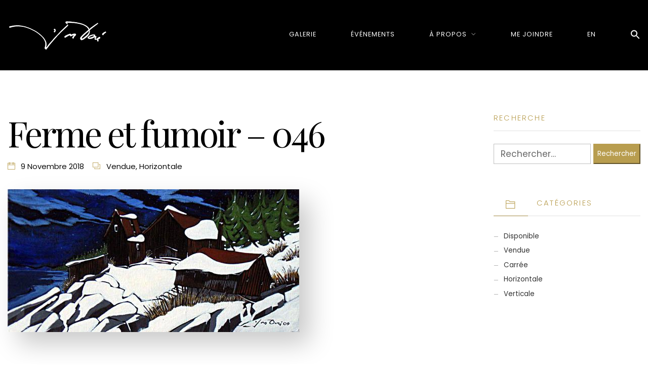

--- FILE ---
content_type: application/javascript
request_url: https://www.yvesdore.ca/wp-content/themes/arte-child/scripts-custom.js?ver=6.8.3
body_size: 117
content:
// (function($) {
//     "use strict";
//     $( document ).ready(function() {
//         // $("span.vc_gitem-post-category-name:contains(Disponible)").css("display", "none");
//
//         $(".wpb_column").on('DOMSubtreeModified', function() {
//             $('.vc_gitem-post-data-source-post_categories').css("display", "none");
//             $('.vc_gitem-post-data-source-post_categories').each(function(){
//                 if($(this).html().indexOf("Vendue") !== -1){
//                     $(this).css("display", "block");
//                     $(this).find('span.vc_gitem-post-category-name').each(function(){
//                         if($(this).html().indexOf("Vendue") === -1){
//                             $(this).css("display", "none");
//                         }else{
//                             $(this).addClass('circle-vendue');
//                         }
//                     });
//                 }
//             });
//         });
//     });
// })(jQuery);